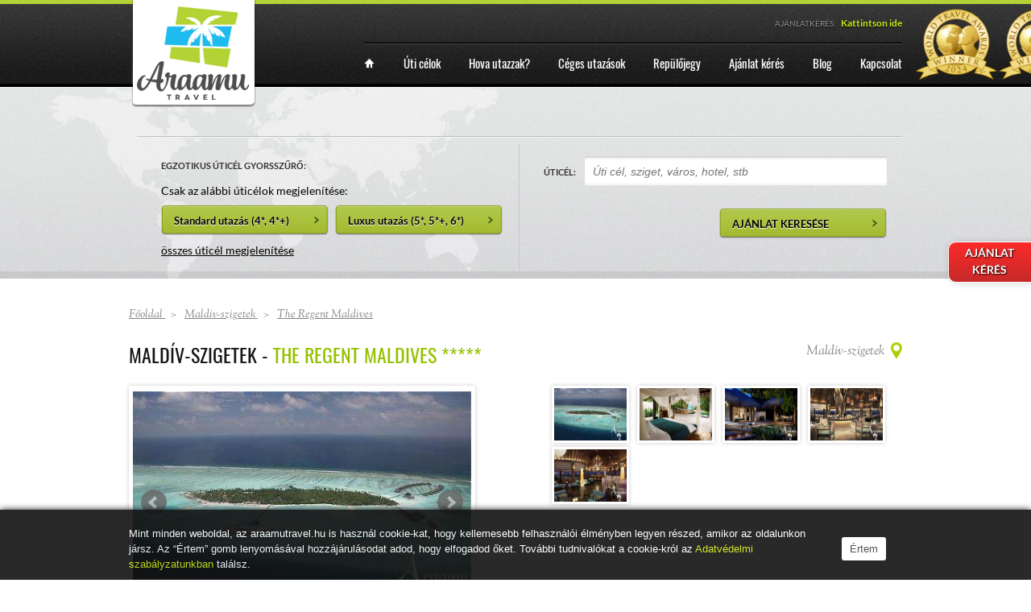

--- FILE ---
content_type: text/html; charset=UTF-8
request_url: https://www.araamutravel.hu/maldiv-szigetek/the-regent-maldives/
body_size: 17377
content:
<!doctype html>
<!--[if lt IE 7 ]><html lang="hu" class="no-js ie6"> <![endif]-->
<!--[if IE 7 ]><html lang="hu" class="no-js ie7"> <![endif]-->
<!--[if IE 8 ]><html lang="hu" class="no-js ie8"> <![endif]-->
<!--[if IE 9 ]><html lang="hu" class="no-js ie9"> <![endif]-->
<!--[if (gt IE 9)|!(IE)]><!--><html lang="hu" class="no-js"> <!--<![endif]-->
<head>

<!-- Google Tag Manager --> 
<script>(function(w,d,s,l,i){w[l]=w[l]||[];w[l].push({'gtm.start':new Date().getTime(),event:'gtm.js'});var f=d.getElementsByTagName(s)[0],j=d.createElement(s),dl=l!='dataLayer'?'&l='+l:'';j.async=true;j.src='https://www.googletagmanager.com/gtm.js?id='+i+dl;f.parentNode.insertBefore(j,f);})(window,document,'script','dataLayer','GTM-KC69684');</script>
<!-- End Google Tag Manager --><meta http-equiv="X-UA-Compatible" content="IE=edge">
<meta http-equiv="Content-Type" content="text/html; charset=utf-8" />


<title>Maldív szigetek utazás 2023 | Páratlan élmény az ARAAMU TRAVEL-lel | Maldív szigetek nyaralás | The Regent Maldives</title>
<meta name="description" content="The Regent Maldives | Maldív-szigetek | Thaa Atoll | Utazzon az Araamu Travellel a világ bármely pontjára!" />

<link rel="canonical" href="https://www.araamutravel.hu/maldiv-szigetek/the-regent-maldives/" />

<meta name="google-site-verification" content="bEpztZJUioy_MMwzjaEq1pjBRlUuLq46zau6EwhvIJ0" />
<meta name="DC.title" content="Araamu Travel Utazási Iroda" />
<meta name="geo.region" content="HU-BU" />
<meta name="geo.placename" content="Budapest" />
<meta name="geo.position" content="47.600215;19.068156" />
<meta name="ICBM" content="47.600215, 19.068156" />


<meta property="og:title" content="Maldív szigetek utazás 2023 | Páratlan élmény az ARAAMU TRAVEL-lel | Maldív szigetek nyaralás | The Regent Maldives"/>
<meta property="og:type" content="article"/>
<meta property="og:url" content="https://www.araamutravel.hu/maldiv-szigetek/the-regent-maldives/"/>
<meta property="og:image" content="//araamutravel.hu/images/logo.png"/>
<meta property="og:site_name" content="Araamu Travel Utazási Iroda"/>
<meta property="og:description" content="The Regent Maldives | Maldív-szigetek | Thaa Atoll | Utazzon az Araamu Travellel a világ bármely pontjára!"/>

<!-- Mobile viewport optimized: h5bp.com/viewport -->
<meta name="viewport" content="width=device-width,initial-scale=1">

<!-- favicon.ico and apple-touch-icon.png -->
<link rel="shortcut icon" href="/favicon.ico">
<link rel="apple-touch-icon" href="/images/logo.png">

<script>document.cookie='resolution='+Math.max(screen.width,screen.height)+'; path=/';</script>

<link rel="stylesheet" href="/css/style.css?v=2.6">
<link rel="stylesheet" href="/css/screen.css?v=2.4">
<link rel="stylesheet" href="/css/custom.css">
<link rel="stylesheet" href="/css/fonts.css">

<!-- Start of Smartsupp Live Chat script -->
<!--<script type="text/javascript">
	var _smartsupp = _smartsupp || {};
	_smartsupp.key = '535eb1c7990448c60ad709c83f34a58bb8da7b3d';
	window.smartsupp||(function(d) {
	 var s,c,o=smartsupp=function(){ o._.push(arguments)};o._=[];
	 s=d.getElementsByTagName('script')[0];c=d.createElement('script');
	 c.type='text/javascript';c.charset='utf-8';c.async=true;
	 c.src='//www.smartsuppchat.com/loader.js?';s.parentNode.insertBefore(c,s);
	})(document);
</script>-->


<script type="text/javascript">
(function(p,u,s,h) {
    p._pcq = p._pcq || [];
    p._pcq.push(['_currentTime', Date.now()]);
    s = u.createElement('script'); s.type = 'text/javascript'; s.async = true;
    s.src = 'https://cdn.pushcrew.com/js/51675d1cc87a78a6e27bb1b0e1e66ced.js';
    h = u.getElementsByTagName('script')[0]; h.parentNode.insertBefore(s, h);
})(window,document);
</script>

    <!-- ManyChat -->
    <script src="//widget.manychat.com/247322271376.js" async="async"></script>

    <!-- Meta Pixel Code -->
    <script>!function(f,b,e,v,n,t,s){if(f.fbq)return;n=f.fbq=function(){n.callMethod?n.callMethod.apply(n,arguments):n.queue.push(arguments)};if(!f._fbq)f._fbq=n;n.push=n;n.loaded=!0;n.version='2.0';n.queue=[];t=b.createElement(e);t.async=!0;t.src=v;s=b.getElementsByTagName(e)[0];s.parentNode.insertBefore(t,s)}(window, document,'script','https://connect.facebook.net/en_US/fbevents.js');fbq('init', '1112798030032010');fbq('track', 'PageView');</script>
    <noscript><img height="1" width="1" style="display:none" src="https://www.facebook.com/tr?id=1112798030032010&ev=PageView&noscript=1"/></noscript>
    <!-- End Meta Pixel Code -->
</head><body itemscope itemtype="http://schema.org/WebPage">
	<!-- Google Tag Manager (noscript) --> 
<noscript><iframe src="https://www.googletagmanager.com/ns.html?id=GTM-KC69684" height="0" width="0" style="display:none;visibility:hidden"></iframe></noscript>
<!-- End Google Tag Manager (noscript) -->	<meta itemprop="name" content="Maldív-szigetek, The Regent Maldives*****, akciós nyaralás az Araamu Traveltől!" />
	<meta itemprop="mainContentOfPage" content="Akciós utazási ajánlat - Maldív-szigetek, The Regent Maldives***** - reggeli, 9 nap / 7 éj (hosszabbítható)" />
	<div class="body_wrap">

		<div class="header">
			<div class="container_12">

				        <div class="logo">
			<a href="https://www.araamutravel.hu/" title="Araamu Travel"><img src="/images/logo.png" alt="Araamu Travel, Egzotikus Utazási Iroda"></a>
            <h2 class="hidden">Egzotikus Utazási Iroda | Araamu Travel utazási iroda Budapest</h2>
        </div>
				      	<div class="header_right">
            <div class="header_phone">
	        	<p>
                    AJÁNLATKÉRÉS: &nbsp;
					<strong>
                        <a href="/ajanlat-keres/" title="Ajánlatkérés" class="">Kattintson ide</a>
					</strong>
				</p>
	        </div>
	        
            <div class="clear"></div>
        </div>
						<div class="topmenu">
        	<ul class="dropdown">
				<li class="menu-level-0 menu-item-home"><a href="https://www.araamutravel.hu/" title="Főoldal"><span>Főoldal</span></a></li>
                <li class="menu-level-0 mega-nav"><a href="#" title="Úti célok"><span>Úti célok</span></a>
											<ul class="submenu-1">
													<li class="menu-level-1"><a href="/azsia-es-oceania/" title="Ázsia és Óceánia utazás"><img src="/images/icons/continent_5.png" width="80" height="68" alt="Ázsia és Óceánia utazás"> <span>Ázsia és Óceánia</span></a>
																
								<ul class="submenu-2">
																																						<li class="menu-level-2"><a href="/maldiv-szigetek/" title="Maldív szigetek utazás? Nem álom többé! Nézze meg hotelajánlatunkat: akár nászútra, esküvőre is. Ismerje meg a Maldív-szigetek legszebb tájait!"><span>Maldív-szigetek</span></a></li>
																													<li class="menu-level-2"><a href="/mauritius/" title="Mauritius utazás? Ha egy páratlan élményre vágyik, válassza az ARAAMU TRAVELT: nászútra, családi nyaralásra. A legjobb mauritiusi ajánlatok egy helyen!"><span>Mauritius</span></a></li>
																													<li class="menu-level-2"><a href="/seychelle-szigetek/" title="Seychelle-szigetek utazás? A tökéletes helyszín nyaralásra vagy nászútra! Ismerje meg az ARAAMU TRAVEL kedvezményes ajánlatait Seychelle-szigetekre!"><span>Seychelle-szigetek</span></a></li>
																													<li class="menu-level-2"><a href="/sri-lanka/" title="Utazzon Sri Lankába az Araamu Travellal! Nézze meg hotel ajánlatainkat akár esküvőkre, nászutakra. Ismerje meg Sri Lanka legszebb tájait!"><span>Sri Lanka</span></a></li>
																													<li class="menu-level-2"><a href="/bali/" title="Utazzon Balira az Araamu Travellal! Nézze meg hotel ajánlatainkat akár esküvőkre, nászutakra. Ismerje meg Bali legszebb tájait!"><span>Bali</span></a></li>
																													<li class="menu-level-2"><a href="/thaifold/" title="Utazzon Thaiföldre az Araamu Travellal! Nézze meg hotel ajánlatainkat akár esküvőkre, nászutakra. Ismerje meg Thaiföld legszebb tájait!"><span>Thaiföld</span></a></li>
																													<li class="menu-level-2"><a href="/bora-bora/" title="Utazzon Bora Bora-ra az Araamu Travellal! Nézze meg hotel ajánlatainkat akár esküvőkre, nászutakra. Ismerje meg Bora Bora legszebb tájait!"><span>Bora Bora</span></a></li>
																													<li class="menu-level-2"><a href="/tahiti/" title="Utazzon Tahitire az Araamu Travellal! Nézze meg hotel ajánlatainkat akár esküvőkre, nászutakra. Ismerje meg Tahiti legszebb tájait!"><span>Tahiti</span></a></li>
																													<li class="menu-level-2"><a href="/fidji-szigetek/" title="Utazzon a Fidzsi-szigetekre az Araamu Travellal! Nézze meg hotel ajánlatainkat akár esküvőkre, nászutakra. Ismerje meg a Fidzsi-szigetek legszebb tájait!"><span>Fidzsi-szigetek</span></a></li>
																																						<li class="menu-level-2 more-nav"><a href="/azsia-es-oceania/" title="Összes úti cél megtekintése"><span>Összes úti cél megtekintése</span></a></li>
																	</ul>
															</li>
													<li class="menu-level-1"><a href="/kozep-es-del-amerika/" title="Közép- és Dél-Amerika utazás"><img src="/images/icons/continent_2.png" width="80" height="68" alt="Közép- és Dél-Amerika utazás"> <span>Közép- és Dél-Amerika</span></a>
																
								<ul class="submenu-2">
																																						<li class="menu-level-2"><a href="/dominika/" title="Egy páratlanul szép helyre szeretne utazni? A gyönyörű Dominika a tökéletes választás. Ismerje meg legfrissebb ajánlatainkat! | Dominika utazás"><span>Dominika</span></a></li>
																													<li class="menu-level-2"><a href="/mexiko/" title="Utazzon Mexikóba az Araamu Travellal! Nézze meg hotel ajánlatainkat akár esküvőkre, nászutakra. Ismerje meg Mexikó legszebb tájait!"><span>Mexikó</span></a></li>
																													<li class="menu-level-2"><a href="/bahamak/" title="Utazzon a Bahamákra az Araamu Travellal! Nézze meg hotel ajánlatainkat akár esküvőkre, nászutakra. Ismerje meg a Bahamák legszebb tájait!"><span>Bahamák</span></a></li>
																													<li class="menu-level-2"><a href="/jamaika/" title="Utazzon Jamaikába az Araamu Travellal! Nézze meg hotel ajánlatainkat akár esküvőkre, nászutakra. Ismerje meg Jamaika legszebb tájait!"><span>Jamaika</span></a></li>
																													<li class="menu-level-2"><a href="/curacao/" title="Utazzon Curacao-ra az Araamu Travellal! Nézze meg hotel ajánlatainkat akár esküvőkre, nászutakra. Ismerje meg Curacao legszebb tájait!"><span>Curacao</span></a></li>
																													<li class="menu-level-2"><a href="/aruba/" title="Utazzon Arubára az Araamu Travellal! Nézze meg hotel ajánlatainkat akár esküvőkre, nászutakra. Ismerje meg Aruba legszebb tájait!"><span>Aruba</span></a></li>
																													<li class="menu-level-2"><a href="/antigua/" title="Utazzon Antiguara az Araamu Travellal! Nézze meg hotel ajánlatainkat akár esküvőkre, nászutakra. Ismerje meg Antigua legszebb tájait!"><span>Antigua</span></a></li>
																																						<li class="menu-level-2 more-nav"><a href="/kozep-es-del-amerika/" title="Összes úti cél megtekintése"><span>Összes úti cél megtekintése</span></a></li>
																	</ul>
															</li>
													<li class="menu-level-1"><a href="/afrika-es-kozel-kelet/" title="Afrika és Közel-kelet utazás"><img src="/images/icons/continent_3.png" width="80" height="68" alt="Afrika és Közel-kelet utazás"> <span>Afrika és Közel-kelet</span></a>
																
								<ul class="submenu-2">
																																						<li class="menu-level-2"><a href="/dubai/" title="Dubai utazás? Akciós hotelajánlatok dubai utazás céljából: repülőjeggyel, teljes ellátással, szórakozási lehetőségekkel. Ismerje meg az ARAAMU TRAVEL kínálatát!"><span>Dubai</span></a></li>
																													<li class="menu-level-2"><a href="/kenya/" title="Utazzon Kenyába az Araamu Travellal! Nézze meg hotel ajánlatainkat akár esküvőkre, nászutakra. Ismerje meg Kenya legszebb tájait!"><span>Kenya</span></a></li>
																													<li class="menu-level-2"><a href="/zanzibar/" title="Utazzon Zanzibárra az Araamu Travellal! Nézze meg hotel ajánlatainkat akár esküvőkre, nászutakra. Ismerje meg Zanzibár legszebb tájait!"><span>Zanzibár</span></a></li>
																													<li class="menu-level-2"><a href="/madagaszkar/" title="Utazzon Madagaszkárra az Araamu Travellal! Nézze meg hotel ajánlatainkat akár esküvőkre, nászutakra. Ismerje meg Madagaszkár legszebb tájait!"><span>Madagaszkár</span></a></li>
																													<li class="menu-level-2"><a href="/namibia/" title="Utazzon Namíbiába az Araamu Travellal! Nézze meg hotel ajánlatainkat akár esküvőkre, nászutakra. Ismerje meg Namíbia legszebb tájait!"><span>Namíbia</span></a></li>
																													<li class="menu-level-2"><a href="/del-afrika/" title="Utazzon Dél-Afrikába az Araamu Travellal! Nézze meg hotel ajánlatainkat akár esküvőkre, nászutakra. Ismerje meg Dél-Afrika legszebb tájait!"><span>Dél-Afrika</span></a></li>
																													<li class="menu-level-2"><a href="/tanzania/" title="Utazzon Tanzániába az Araamu Travellal! Nézze meg hotel ajánlatainkat akár esküvőkre, nászutakra. Ismerje meg Tanzánia legszebb tájait!"><span>Tanzánia</span></a></li>
																										</ul>
															</li>
													<li class="menu-level-1"><a href="/amerika/" title="Amerika utazás"><img src="/images/icons/continent_1.png" width="80" height="68" alt="Amerika utazás"> <span>Amerika</span></a>
																
								<ul class="submenu-2">
																																						<li class="menu-level-2"><a href="/hawaii/" title="Utazzon Hawaii-ra az Araamu Travellal! Nézze meg hotel ajánlatainkat akár esküvőkre, nászutakra. Ismerje meg Hawaii legszebb tájait!"><span>Hawaii</span></a></li>
																													<li class="menu-level-2"><a href="/amerikai-egyesult-allamok/" title="Utazzon Amerikába az Araamu Travellal! Nézze meg hotel ajánlatainkat akár esküvőkre, nászutakra. Ismerje meg Amerika legszebb tájait!"><span>Amerika</span></a></li>
																										</ul>
															</li>
												</ul>
					                </li>
                <li class="menu-level-0"><a href="/hova-utazzak/" title="Hova utazzak?"><span>Hova utazzak?</span></a></li>
                <li class="menu-level-0"><a href="/ceges-utazasok/" title="Céges utazások"><span>Céges utazások</span></a></li>
                <li class="menu-level-0"><a href="/repulojegy/" title="Repülőjegy"><span>Repülőjegy</span></a></li>
                <li class="menu-level-0"><a href="/ajanlat-keres/" title="Ajánlat kérés"><span>Ajánlat kérés</span></a></li>
                <li class="menu-level-0"><a href="/blog/" title="Blog"><span>Blog</span></a></li>
				
				<li class="menu-level-0 hidden"><a href="/golf-utak/" title="Golf utak">Golf utak</a></li>
				<li class="menu-level-0 hidden"><a href="http://www.araamuexclusive.hu/" target="_blank" title="Luxus utazások">Luxus utazások</a></li>
				<li class="menu-level-0 hidden"><a href="/korutazasok/" title="Körutazások">Körutazások</a></li>
				<li class="menu-level-0 hidden"><a href="/galeria/" title="Galéria">Galéria</a></li>
				
                <li class="menu-level-0"><a href="/kapcsolat/" title="Kapcsolat"><span>Kapcsolat</span></a></li>
            </ul>
            <div class="clear"></div>
        </div>

<style>
    .wta_all {
        position: absolute;top:5px;right: -220px;
    }
    .wta_2023 {
        display: none;
    }
    .wta_2024 {
        display: none;
    }
    @media (max-width: 767px) {
        .wta_all {
            display: none;
        }
        .wta_2023 {
            display: inline-block;
            position: absolute;top:5px;left: -35px;
        }
        .wta_2024 {
            display: inline-block;
            position: absolute;top:5px;right: -35px;
        }
    }
</style>
<div class="wta_all">
    <img src="/images/wta_winner_2024.png" style="max-width: 100px;width: 100px;" />
    <img src="/images/wtalogo23.png" style="max-width: 100px;width: 100px;" />
</div>

<div class="wta_2023">
    <img src="/images/wtalogo23.png" style="max-width: 100px;width: 100px;" />
</div>

<div class="wta_2024">
    <img src="/images/wta_winner_2024.png" style="max-width: 100px;width: 100px;" />
</div>


				<div class="clear"></div>
			</div>
		</div>
		<!--/ header -->

		<!-- before content -->
		<div class="before_content">
    <div class="before_inner">
        <div class="container_12">

            <div class="title">
                            </div>

            <div class="search_main">
                <form action="#" method="get" class="form_search" style="position: relative;">
                    <div class="search_col_2" style="border-right: 1px solid #c9c9cb;">
                        <div class="row rowInput">
                            <label style="margin-bottom: 10px; display: inline-block;">EGZOTIKUS ÚTICÉL GYORSSZŰRŐ:</label><br clear="all" />
                            Csak az alábbi úticélok megjelenítése:<br clear="all" />
                            <input type="button" value="Standard utazás (4*, 4*+)" class="btn btn-find filterOffersByClass" data-stars="4" style="margin: 8px 5px 8px 0;">
                            <input type="button" value="Luxus utazás (5*, 5*+, 6*)" class="btn btn-find filterOffersByClass" data-stars="5"><br />
                            <a href="#" class="blackunderlined link filterOffersByClass" data-stars="0">összes úticél megjelenítése</a>
                        </div>
                    </div>

                    <div class="search_col_2">
                        <div class="row rowInput">
                            <label>ÚTICÉL:</label>
                            <input type="text" name="city_from" id="destinationAutocomplete" class="inputField destinationAutocomplete inputFieldDestionation" value="Úti cél, sziget, város, hotel, stb" onfocus="if (this.value == 'Úti cél, sziget, város, hotel, stb') {this.value = '';}" onblur="if (this.value == '') {this.value = 'Úti cél, sziget, város, hotel, stb';}">
                            <input type="hidden" name="search_destination" id="search_destination" value="" />
                        </div>

                        <div class="row rowSubmit float-right" style="padding-right: 18px !important;"><input type="button" value="AJÁNLAT KERESÉSE" class="btn btn-find searchOffers"></div>
                    </div>


                    <div class="clear"></div>
                </form>

            </div>

        </div>
    </div>
</div>		<!--/ before content -->

		<div id="middle" class="cols2">
			<div class="container_12">

				<!-- breadcrumbs -->
				<div class="breadcrumbs">
					<ol class="breadcrumbList" itemscope itemtype="https://schema.org/BreadcrumbList">
						<li itemprop="itemListElement" itemscope itemtype="https://schema.org/ListItem">
							<a itemscope itemtype="https://schema.org/Thing" itemprop="item" href="https://www.araamutravel.hu/">
								<span itemprop="name">Főoldal</span>
							</a>
							<meta itemprop="position" content="1" />
						</li>
						<li><span class="separator">&gt;</span></li>
						<li itemprop="itemListElement" itemscope itemtype="https://schema.org/ListItem">
							<a itemscope itemtype="https://schema.org/Thing" itemprop="item" href="https://www.araamutravel.hu/maldiv-szigetek/">
								<span itemprop="name">Maldív-szigetek</span>
							</a>
							<meta itemprop="position" content="2" />
						</li>
						<li><span class="separator">&gt;</span></li>
						<li itemprop="itemListElement" itemscope itemtype="https://schema.org/ListItem">
							<a itemscope itemtype="https://schema.org/Thing" itemprop="item" href="https://www.araamutravel.hu/maldiv-szigetek/the-regent-maldives/">
								<span itemprop="name">The Regent Maldives</span>
							</a>
							<meta itemprop="position" content="3" />
						</li>
					</ol>
				</div>
				<!--/ breadcrumbs -->

				<!-- product offer -->
				<div class="hidden productOffer" itemscope itemtype="https://schema.org/Product" itemid="maldiv-szigetek/the_regent_maldives">
					<link itemprop="additionalType" href="http://www.productontology.org/id/Package_tour" />
					<div itemprop="name">Maldív-szigetek - The Regent Maldives*****</div>
					<div itemprop="aggregateRating" itemscope itemtype="https://schema.org/AggregateRating">
						<meta itemprop="bestRating" content="5" />
						<meta itemprop="worstRating" content="1" />
													<meta itemprop="ratingCount" content="31" />
							<meta itemprop="ratingValue" content="4.7" />
											</div>
					<div itemprop="offers" itemscope itemtype="https://schema.org/Offer">
						<span itemprop="availableAtOrFrom" itemscope itemtype="https://schema.org/Place">
							<span itemprop="address" itemscope itemtype="https://schema.org/PostalAddress">
								<span itemprop="addressLocality">Budapest</span>
							</span>
						</span>
													<meta itemprop="price" content="1000000">
							<meta itemprop="priceCurrency" content="HUF">
												<div itemprop="description">
							Akciós utazási ajánlat - Maldív-szigetek, The Regent Maldives***** - reggeli, 9 nap / 7 éj (hosszabbítható)						</div>
					</div>
				</div>
				<!--/ product offer -->

				<div itemscope itemtype="http://schema.org/Hotel">
					<div class="title">
						<h1>
							Maldív-szigetek -
							<span itemprop="name">
								The Regent Maldives								<span itemprop="starRating" itemscope itemtype="http://schema.org/Rating">
									<meta itemprop="ratingValue" content="5">*****								</span>
							</span>
						</h1>
						<span class="title_right count"><a href="#tab_map" class="link-map"><span itemprop="address">Maldív-szigetek</span></a></span>
						
											</div>

					<!-- Photo Gallery -->
					
					<!--/ Photo Gallery -->
					
					
					<!-- NEW Photo Gallery -->
					<div id="gallery-container">
						<div id="main-container" style="float:left;">
							
							<ul class="bxslider">
																																	<li data-src="/szallodakepek/SZ_1033_1.jpg" title="Maldív-szigetek, The Regent Maldives*****">
										<img src="/szallodakepek/SZ_1033_1.jpg" alt="Maldív-szigetek, The Regent Maldives*****" title="Maldív-szigetek, The Regent Maldives*****" />
									</li>
																	<li data-src="/szallodakepek/SZ_1033_2.jpg" title="Maldív-szigetek, The Regent Maldives*****">
										<img src="/szallodakepek/SZ_1033_2.jpg" alt="Maldív-szigetek, The Regent Maldives*****" title="Maldív-szigetek, The Regent Maldives*****" />
									</li>
																	<li data-src="/szallodakepek/SZ_1033_3.jpg" title="Maldív-szigetek, The Regent Maldives*****">
										<img src="/szallodakepek/SZ_1033_3.jpg" alt="Maldív-szigetek, The Regent Maldives*****" title="Maldív-szigetek, The Regent Maldives*****" />
									</li>
																	<li data-src="/szallodakepek/SZ_1033_4.jpg" title="Maldív-szigetek, The Regent Maldives*****">
										<img src="/szallodakepek/SZ_1033_4.jpg" alt="Maldív-szigetek, The Regent Maldives*****" title="Maldív-szigetek, The Regent Maldives*****" />
									</li>
																	<li data-src="/szallodakepek/SZ_1033_5.jpg" title="Maldív-szigetek, The Regent Maldives*****">
										<img src="/szallodakepek/SZ_1033_5.jpg" alt="Maldív-szigetek, The Regent Maldives*****" title="Maldív-szigetek, The Regent Maldives*****" />
									</li>
															</ul>
						</div>

						<div id="pager-container">
							<div id="bx-pager" class="bxslider-pager" style="">
																	<a class="thumb" data-slide-index="0" href="/szallodakepek/SZ_1033_1.jpg" title="Maldív-szigetek, The Regent Maldives*****"><img src="/szallodakepek/SZ_1033_1.jpg" alt="Maldív-szigetek, The Regent Maldives*****" title="Maldív-szigetek, The Regent Maldives*****" /></a>
																	<a class="thumb" data-slide-index="1" href="/szallodakepek/SZ_1033_2.jpg" title="Maldív-szigetek, The Regent Maldives*****"><img src="/szallodakepek/SZ_1033_2.jpg" alt="Maldív-szigetek, The Regent Maldives*****" title="Maldív-szigetek, The Regent Maldives*****" /></a>
																	<a class="thumb" data-slide-index="2" href="/szallodakepek/SZ_1033_3.jpg" title="Maldív-szigetek, The Regent Maldives*****"><img src="/szallodakepek/SZ_1033_3.jpg" alt="Maldív-szigetek, The Regent Maldives*****" title="Maldív-szigetek, The Regent Maldives*****" /></a>
																	<a class="thumb" data-slide-index="3" href="/szallodakepek/SZ_1033_4.jpg" title="Maldív-szigetek, The Regent Maldives*****"><img src="/szallodakepek/SZ_1033_4.jpg" alt="Maldív-szigetek, The Regent Maldives*****" title="Maldív-szigetek, The Regent Maldives*****" /></a>
																	<a class="thumb" data-slide-index="4" href="/szallodakepek/SZ_1033_5.jpg" title="Maldív-szigetek, The Regent Maldives*****"><img src="/szallodakepek/SZ_1033_5.jpg" alt="Maldív-szigetek, The Regent Maldives*****" title="Maldív-szigetek, The Regent Maldives*****" /></a>
															</div>
							
						</div>
					</div>
					<div class="clear"></div>
					<div class="divider"></div>
					<!--/ NEW Photo Gallery -->
					
					

					<!-- content -->
					<div class="content">

						<!-- offers tabs -->
							<div class="tabs_products">
								<ul class="tabs linked">
									<li><a href="#tab_leiras">Leírás</a></li>
									<li><a href="#tab_extrak">Egyéb</a></li>
									<li><a href="#tab_map">Térkép</a></li>
									<li>
										<ul style="margin:0;">
											<li style="margin:0;">
												<button style="margin:0;font-weight: bold;" class="button-gotoprice">
													<a href="#pricesBox" onclick="scrollToPrices();">Árak</a>
												</button>
											</li>
										</ul>
									</li>
								</ul>

									<!-- overview -->
									<div class="tabcontent">
										<h2>Általános leírás:</h2>

										<div class="row" itemprop="description">
											<p></p>
										</div>
										
																				<div class="divider_space"></div>
										<div class="row">
											<h3>Megjegyzés</h3>
											<p><br><u><strong>DUBAI VAGY SRI LANKA utazással is kombinálható!</u><br>
<br>
RÖVIDEBB/HOSSZABB KINT TARTÓZKODÁS IS LEHETSÉGES!<br>
KÉRJE AJÁNLATUNKAT AZ AKTUÁLIS AKCIÓS ÁRAKÉRT!<br>
</strong><br>
<b>A fenti ár tartalmazza:</b> a szállást, a megadott ellátást (igény esetén más ellátás is kérhető), reptéri retúr transzfert. <br>
<b>A fenti ár nem tartalmazza:</b> a repülőjegyet (a dátum és a foglalás időpontjától függően változnak az árak), a biztosításokat.<br>
<br>Az árak az aktuális EUR árfolyamtól függően változhatnak!<br><br>
</p>
										</div>
										
										<p class="text-center">
											<a class="blackunderlined" href="/maldiv-szigetek/" title="">További Maldív-szigetek utazás ajánlatok</a>
										</p>
										

									</div>
									<!--/ overview -->
									<!-- Atractions -->
									<div class="tabcontent">

										<h2>Egyéb</h2>

																				<div class="row">
											<h3>Távolságok</h3>
											<p><p>A sziget 190 km-re tal&aacute;lhat&oacute; Male-t&oacute;l!</p></p>
										</div>
										
																				<div class="row">
											<h3>Tengerpart</h3>
											<p>fehér homokos</p>
										</div>
										
										
										
										
																				
										<ul>
											
											
											
											
											
											
																					</ul>


										<p>&nbsp;</p>


										
										
																			</div>
									<!--/ Atractions -->
									<!-- Maps -->
									<div class="tabcontent">
										<h2>TÉRKÉP</h2>

																					<div class="title2">
												<h3>Sajnáljuk, ehhez a szállodához jelenleg nem elérhető a térkép!</h3>
											</div>	   
																			</div>
									<!--/ Maps -->
							</div>
						<!--/ offers tabs -->


						<!-- quote request -->
							<div class="divider"></div>
                                <p style="font-size: 1.1em;font-weight: 600;">A honlapunkon található szálloda leírások, információk csak tájékoztató jellegűek, a szálloda előzetes bejelentés nélkül bármikor módosíthat rajta, amiért mi nem tudunk felelősséget vállalni!</p>
							<div class="divider"></div>
														<div class="add-comment" id="addcomments">
																<input type="hidden" name="jel_uticel" class="jel_uticel" value="Maldív-szigetek" />
																<input type="hidden" name="jel_szallas" class="jel_szallas" value="The Regent Maldives" />
								<input type="hidden" name="eajanlat_kod" class="eajanlat_kod" value="" />


								<div class="add-comment-title">
								<h3>AJÁNLATKÉRÉS / FÉRŐHELY LEKÉRÉS</h3>
                                    <p style="padding: 5px 20px;"><strong>Kedves Leendő Utasunk!</strong><br /><br />
                                        <span style="color:#ff0000;font-weight: 600;">
                                            Kérjük, CSAK abban az esetben küldje el a lenti adatlapot, ha már kiválaszotta az Ön számára legvonzóbb utazást, melyet nagy valószínűséggel foglalni is szeretne. Ha csak tájékoztató árak érdeklik, kérjük informálódjon a weboldalunkon lévő árakból. Folyamatosan tesszük fel a 2025-öt.
                                        </span>
                                        <br /><br />Köszönjük!
                                    </p>
                                </div>

								<div class="comment-form">
								<form action="#" method="post" id="quoteRequestForm">

									<div class="row alignleft">
										<label><strong>Név*</strong></label>
										<label id="jel_nev-error" class="error quoteRequestForm-error" for="jel_nev"></label>
										<div class="clear"></div>
										<input type="text" name="jel_nev" id="jel_nev" value="" class="inputtext input_middle required jel_nev">
									</div>

									<div class="space"></div>

									<div class="row alignleft">
										<label><strong>Telefonszám*</strong></label>
										<label id="jel_tel-error" class="error quoteRequestForm-error" for="jel_tel"></label>
										<input type="number" name="jel_tel" id="jel_tel" value="" class="inputtext input_middle required jel_tel">
									</div>


									<div class="clear"></div>

									<div class="row">
										<label><strong>Email cím*</strong></label>
										<label id="jel_email-error" class="error quoteRequestForm-error" for="jel_email"></label>
										<input type="email" name="jel_email" id="jel_email" value="" class="inputtext input_full required jel_email">
									</div>
									
									
									<div class="clear"></div>

										<div class="row alignleft">
											<label><strong>Mikor szeretne utazni?</strong></label>
											<input type="text" name="jel_utazas" value="" class="inputtext input_middle jel_utazas">
										</div>

										<div class="space"></div>

										<div class="row  alignleft">
											<label><strong>Éjszakák száma</strong></label>
											<input type="text" name="jel_ejszakak" value="" class="inputtext input_middle jel_ejszakak">
										</div>

									<div class="clear"></div>   

									<div class="row">
										<label><strong>Milyen ellátást szeretne?</strong></label>
										<select name="jel_ellatas" class="inputtext input_full jel_ellatas" style="height: 41px;">
											<option value="">Kérjük válasszon!</option>
											<option value="reggeli">reggeli</option>
											<option value="félpanzió">félpanzió</option>
											<option value="teljes panzió">teljes panzió</option>
											<option value="all inclusive">all inclusive</option>
<!--											<option value="mindegyik ellátásra kérek ajánlatot">mindegyik ellátásra kérek ajánlatot</option>-->
										</select>
									</div>

									<div class="clear"></div>

										<div class="row alignleft">
											<label><strong>Felnőttek száma</strong></label>
											<input type="text" name="jel_felnott" value="" class="inputtext input_middle jel_felnott">
										</div>

										<div class="space"></div>

										<div class="row  alignleft">
											<label><strong>Gyerekek száma</strong></label>
                                            <select name="jel_gyerekek_szama" class="inputtext input_middle jel_gyerekek_szama" style="height: 41px;">
                                                <option value="">Kérjük válasszon!</option>
                                                                                                <option value="1">1</option>
                                                                                                <option value="2">2</option>
                                                                                                <option value="3">3</option>
                                                                                                <option value="4">4</option>
                                                                                                <option value="5">5</option>
                                                                                                <option value="6">6</option>
                                                                                                <option value="7">7</option>
                                                                                                <option value="8">8</option>
                                                                                                <option value="9">9</option>
                                                                                            </select>
										</div>

                                    <div class="gyerekek_kora_container hidden" style="text-align: center;padding-left: 20px;margin-bottom: 20px;display: block;">
                                        <div class="clear"></div>
                                                                                    <div class="row alignleft kid_age_div kid_age_div_1">
                                                <label><strong>1. gyerek kora</strong></label>
                                                <select name="kids_age_1" class="inputtext input_middle kid_age_select" style="height: 41px; width: 150px !important;">
                                                    <option value="">Kérjük válasszon!</option>
                                                                                                            <option value="0">0</option>
                                                                                                            <option value="1">1</option>
                                                                                                            <option value="2">2</option>
                                                                                                            <option value="3">3</option>
                                                                                                            <option value="4">4</option>
                                                                                                            <option value="5">5</option>
                                                                                                            <option value="6">6</option>
                                                                                                            <option value="7">7</option>
                                                                                                            <option value="8">8</option>
                                                                                                            <option value="9">9</option>
                                                                                                            <option value="10">10</option>
                                                                                                            <option value="11">11</option>
                                                                                                            <option value="12">12</option>
                                                                                                            <option value="13">13</option>
                                                                                                            <option value="14">14</option>
                                                                                                            <option value="15">15</option>
                                                                                                            <option value="16">16</option>
                                                                                                            <option value="17">17</option>
                                                                                                    </select>
                                            </div>

                                            <div class="space"></div>
                                                                                    <div class="row alignleft kid_age_div kid_age_div_2">
                                                <label><strong>2. gyerek kora</strong></label>
                                                <select name="kids_age_2" class="inputtext input_middle kid_age_select" style="height: 41px; width: 150px !important;">
                                                    <option value="">Kérjük válasszon!</option>
                                                                                                            <option value="0">0</option>
                                                                                                            <option value="1">1</option>
                                                                                                            <option value="2">2</option>
                                                                                                            <option value="3">3</option>
                                                                                                            <option value="4">4</option>
                                                                                                            <option value="5">5</option>
                                                                                                            <option value="6">6</option>
                                                                                                            <option value="7">7</option>
                                                                                                            <option value="8">8</option>
                                                                                                            <option value="9">9</option>
                                                                                                            <option value="10">10</option>
                                                                                                            <option value="11">11</option>
                                                                                                            <option value="12">12</option>
                                                                                                            <option value="13">13</option>
                                                                                                            <option value="14">14</option>
                                                                                                            <option value="15">15</option>
                                                                                                            <option value="16">16</option>
                                                                                                            <option value="17">17</option>
                                                                                                    </select>
                                            </div>

                                            <div class="space"></div>
                                                                                    <div class="row alignleft kid_age_div kid_age_div_3">
                                                <label><strong>3. gyerek kora</strong></label>
                                                <select name="kids_age_3" class="inputtext input_middle kid_age_select" style="height: 41px; width: 150px !important;">
                                                    <option value="">Kérjük válasszon!</option>
                                                                                                            <option value="0">0</option>
                                                                                                            <option value="1">1</option>
                                                                                                            <option value="2">2</option>
                                                                                                            <option value="3">3</option>
                                                                                                            <option value="4">4</option>
                                                                                                            <option value="5">5</option>
                                                                                                            <option value="6">6</option>
                                                                                                            <option value="7">7</option>
                                                                                                            <option value="8">8</option>
                                                                                                            <option value="9">9</option>
                                                                                                            <option value="10">10</option>
                                                                                                            <option value="11">11</option>
                                                                                                            <option value="12">12</option>
                                                                                                            <option value="13">13</option>
                                                                                                            <option value="14">14</option>
                                                                                                            <option value="15">15</option>
                                                                                                            <option value="16">16</option>
                                                                                                            <option value="17">17</option>
                                                                                                    </select>
                                            </div>

                                            <div class="space"></div>
                                                                                    <div class="row alignleft kid_age_div kid_age_div_4">
                                                <label><strong>4. gyerek kora</strong></label>
                                                <select name="kids_age_4" class="inputtext input_middle kid_age_select" style="height: 41px; width: 150px !important;">
                                                    <option value="">Kérjük válasszon!</option>
                                                                                                            <option value="0">0</option>
                                                                                                            <option value="1">1</option>
                                                                                                            <option value="2">2</option>
                                                                                                            <option value="3">3</option>
                                                                                                            <option value="4">4</option>
                                                                                                            <option value="5">5</option>
                                                                                                            <option value="6">6</option>
                                                                                                            <option value="7">7</option>
                                                                                                            <option value="8">8</option>
                                                                                                            <option value="9">9</option>
                                                                                                            <option value="10">10</option>
                                                                                                            <option value="11">11</option>
                                                                                                            <option value="12">12</option>
                                                                                                            <option value="13">13</option>
                                                                                                            <option value="14">14</option>
                                                                                                            <option value="15">15</option>
                                                                                                            <option value="16">16</option>
                                                                                                            <option value="17">17</option>
                                                                                                    </select>
                                            </div>

                                            <div class="space"></div>
                                                                                    <div class="row alignleft kid_age_div kid_age_div_5">
                                                <label><strong>5. gyerek kora</strong></label>
                                                <select name="kids_age_5" class="inputtext input_middle kid_age_select" style="height: 41px; width: 150px !important;">
                                                    <option value="">Kérjük válasszon!</option>
                                                                                                            <option value="0">0</option>
                                                                                                            <option value="1">1</option>
                                                                                                            <option value="2">2</option>
                                                                                                            <option value="3">3</option>
                                                                                                            <option value="4">4</option>
                                                                                                            <option value="5">5</option>
                                                                                                            <option value="6">6</option>
                                                                                                            <option value="7">7</option>
                                                                                                            <option value="8">8</option>
                                                                                                            <option value="9">9</option>
                                                                                                            <option value="10">10</option>
                                                                                                            <option value="11">11</option>
                                                                                                            <option value="12">12</option>
                                                                                                            <option value="13">13</option>
                                                                                                            <option value="14">14</option>
                                                                                                            <option value="15">15</option>
                                                                                                            <option value="16">16</option>
                                                                                                            <option value="17">17</option>
                                                                                                    </select>
                                            </div>

                                            <div class="space"></div>
                                                                                    <div class="row alignleft kid_age_div kid_age_div_6">
                                                <label><strong>6. gyerek kora</strong></label>
                                                <select name="kids_age_6" class="inputtext input_middle kid_age_select" style="height: 41px; width: 150px !important;">
                                                    <option value="">Kérjük válasszon!</option>
                                                                                                            <option value="0">0</option>
                                                                                                            <option value="1">1</option>
                                                                                                            <option value="2">2</option>
                                                                                                            <option value="3">3</option>
                                                                                                            <option value="4">4</option>
                                                                                                            <option value="5">5</option>
                                                                                                            <option value="6">6</option>
                                                                                                            <option value="7">7</option>
                                                                                                            <option value="8">8</option>
                                                                                                            <option value="9">9</option>
                                                                                                            <option value="10">10</option>
                                                                                                            <option value="11">11</option>
                                                                                                            <option value="12">12</option>
                                                                                                            <option value="13">13</option>
                                                                                                            <option value="14">14</option>
                                                                                                            <option value="15">15</option>
                                                                                                            <option value="16">16</option>
                                                                                                            <option value="17">17</option>
                                                                                                    </select>
                                            </div>

                                            <div class="space"></div>
                                                                                    <div class="row alignleft kid_age_div kid_age_div_7">
                                                <label><strong>7. gyerek kora</strong></label>
                                                <select name="kids_age_7" class="inputtext input_middle kid_age_select" style="height: 41px; width: 150px !important;">
                                                    <option value="">Kérjük válasszon!</option>
                                                                                                            <option value="0">0</option>
                                                                                                            <option value="1">1</option>
                                                                                                            <option value="2">2</option>
                                                                                                            <option value="3">3</option>
                                                                                                            <option value="4">4</option>
                                                                                                            <option value="5">5</option>
                                                                                                            <option value="6">6</option>
                                                                                                            <option value="7">7</option>
                                                                                                            <option value="8">8</option>
                                                                                                            <option value="9">9</option>
                                                                                                            <option value="10">10</option>
                                                                                                            <option value="11">11</option>
                                                                                                            <option value="12">12</option>
                                                                                                            <option value="13">13</option>
                                                                                                            <option value="14">14</option>
                                                                                                            <option value="15">15</option>
                                                                                                            <option value="16">16</option>
                                                                                                            <option value="17">17</option>
                                                                                                    </select>
                                            </div>

                                            <div class="space"></div>
                                                                                    <div class="row alignleft kid_age_div kid_age_div_8">
                                                <label><strong>8. gyerek kora</strong></label>
                                                <select name="kids_age_8" class="inputtext input_middle kid_age_select" style="height: 41px; width: 150px !important;">
                                                    <option value="">Kérjük válasszon!</option>
                                                                                                            <option value="0">0</option>
                                                                                                            <option value="1">1</option>
                                                                                                            <option value="2">2</option>
                                                                                                            <option value="3">3</option>
                                                                                                            <option value="4">4</option>
                                                                                                            <option value="5">5</option>
                                                                                                            <option value="6">6</option>
                                                                                                            <option value="7">7</option>
                                                                                                            <option value="8">8</option>
                                                                                                            <option value="9">9</option>
                                                                                                            <option value="10">10</option>
                                                                                                            <option value="11">11</option>
                                                                                                            <option value="12">12</option>
                                                                                                            <option value="13">13</option>
                                                                                                            <option value="14">14</option>
                                                                                                            <option value="15">15</option>
                                                                                                            <option value="16">16</option>
                                                                                                            <option value="17">17</option>
                                                                                                    </select>
                                            </div>

                                            <div class="space"></div>
                                                                                    <div class="row alignleft kid_age_div kid_age_div_9">
                                                <label><strong>9. gyerek kora</strong></label>
                                                <select name="kids_age_9" class="inputtext input_middle kid_age_select" style="height: 41px; width: 150px !important;">
                                                    <option value="">Kérjük válasszon!</option>
                                                                                                            <option value="0">0</option>
                                                                                                            <option value="1">1</option>
                                                                                                            <option value="2">2</option>
                                                                                                            <option value="3">3</option>
                                                                                                            <option value="4">4</option>
                                                                                                            <option value="5">5</option>
                                                                                                            <option value="6">6</option>
                                                                                                            <option value="7">7</option>
                                                                                                            <option value="8">8</option>
                                                                                                            <option value="9">9</option>
                                                                                                            <option value="10">10</option>
                                                                                                            <option value="11">11</option>
                                                                                                            <option value="12">12</option>
                                                                                                            <option value="13">13</option>
                                                                                                            <option value="14">14</option>
                                                                                                            <option value="15">15</option>
                                                                                                            <option value="16">16</option>
                                                                                                            <option value="17">17</option>
                                                                                                    </select>
                                            </div>

                                            <div class="space"></div>
                                                                                <div class="clear"></div>
                                    </div>

                                    <div class="clear"></div>

									<div class="row">
										<label><strong>Az utazásra szánt költség keret 1 főre vetítve repülőjeggyel együtt*</strong></label>
                                        <label id="koltseg_keret-error" class="error quoteRequestForm-error" for="koltseg_keret"></label>
										<select name="koltseg_keret" class="inputtext input_full koltseg_keret" style="height: 41px;">
											<option value="">Kérjük válasszon!</option>
											<option value="750.000 - 1.000.000.-Ft">750.000 - 1.000.000.-Ft</option>
											<option value="1.000.000 - 1.250.000.-Ft">1.000.000 - 1.250.000.-Ft</option>
											<option value="1.250.000 - 1.500.000.-Ft">1.250.000 - 1.500.000.-Ft</option>
											<option value="1.500.000 - 1.750.000.-Ft">1.500.000 - 1.750.000.-Ft</option>
											<option value="1.750.000 - 2.000.000.-Ft">1.750.000 - 2.000.000.-Ft</option>
											<option value="2.000.000 - 3.000.000.-Ft">2.000.000 - 3.000.000.-Ft</option>
											<option value="3.000.000 fölött">3.000.000 fölött</option>
<!--											<option value="Nincs fix keretem">Nincs fix keretem</option>-->
										</select>
									</div>

                                    <div class="clear"></div>

									<div class="row">
										<label><strong>Hogyan készíthetjük az ajánlatot?*</strong></label>
                                        <label id="hogyan_keszithetjuk_az_ajanlatot-error" class="error quoteRequestForm-error" for="hogyan_keszithetjuk_az_ajanlatot"></label>
										<select name="hogyan_keszithetjuk_az_ajanlatot" class="inputtext input_full hogyan_keszithetjuk_az_ajanlatot" style="height: 41px;">
											<option value="">Kérjük válasszon!</option>
											<option value="A repülőjegyet magamnak szeretném vásárolni, csak szállásra kérek árat.">A repülőjegyet magamnak szeretném vásárolni, csak szállásra kérek árat.</option>
											<option value="Komplett ajánlatot kérek szállással és repülőjegy lehetőségekkel.">Komplett ajánlatot kérek szállással és repülőjegy lehetőségekkel.</option>
										</select>
									</div>

                                    <div class="clear"></div>

									<div class="row">
										<label><strong>Mikorra tervezi a foglalást?*</strong></label>
                                        <label id="mikorra_tervezi_a_foglalast-error" class="error quoteRequestForm-error" for="mikorra_tervezi_a_foglalast"></label>
										<select name="mikorra_tervezi_a_foglalast" class="inputtext input_full mikorra_tervezi_a_foglalast" style="height: 41px;">
											<option value="">Kérjük válasszon!</option>
                                            <option value="Egy héten belül szeretném is foglalni.">Egy héten belül szeretném is foglalni.</option>
                                            <option value="Még ebben a hónapban szeretném foglalni.">Még ebben a hónapban szeretném foglalni.</option>
                                            <option value="Jelenleg csak álom az út, csak egy kb. ár érdekel.">Jelenleg csak álom az út, csak egy kb. ár érdekel.</option>
										</select>
									</div>

									<div class="clear"></div>

									<div class="row">
										<label><strong>Hol hallott rólunk?</strong></label>
                                        <label id="hol_hallott_rulunk-error" class="error quoteRequestForm-error" for="hol_hallott_rulunk"></label>
										<select name="hol_hallott_rulunk" class="inputtext input_full hol_hallott_rulunk" style="height: 41px;">
											<option value="">Kérjük válasszon!</option>
                                            <option value="Utaztam már Önökkel">Utaztam már Önökkel</option>
                                            <option value="Google">Google</option>
                                            <option value="Facebook csoport">Facebook csoport</option>
                                            <option value="TikTok">TikTok</option>
                                            <option value="Hirdetés">Hirdetés</option>
                                            <option value="Ismerős utazott velünk">Ismerős utazott velünk</option>
										</select>
                                        <input type="text" name="hol_hallott_rulunk_ismeros_neve" id="hol_hallott_rulunk_ismeros_neve" value="" class="inputtext input_full hidden hol_hallott_rulunk_ismeros_neve" placeholder="Hogy hívják az ismerőst,aki javasolt minket?">
									</div>

                                    <div class="clear"></div>

                                    <div class="row">
                                        <label><strong>Utazott már utazási irodával?</strong></label>
                                        <label id="utazott_mar_utazasi_irodaval-error" class="error quoteRequestForm-error" for="utazott_mar_utazasi_irodaval"></label>
                                        <select name="utazott_mar_utazasi_irodaval" class="inputtext input_full utazott_mar_utazasi_irodaval" style="height: 41px;">
                                            <option value="">Kérjük válasszon!</option>
                                            <option value="igen">Igen</option>
                                            <option value="nem">Nem</option>
                                        </select>
                                        <input type="text" name="utazott_mar_utazasi_irodaval_iroda_neve" id="utazott_mar_utazasi_irodaval_iroda_neve" value="" class="inputtext input_full hidden utazott_mar_utazasi_irodaval_iroda_neve" placeholder="Melyikkel?">
                                    </div>


                                    <div class="clear"></div>

                                    <div class="row">
                                        <label><strong>Legutolsó nyaralasuk alkalmával mi volt a hotel neve, ahol voltak?</strong></label>
                                        <label id="utolso_nyaralas_hotel_neve-error" class="error quoteRequestForm-error" for="utolso_nyaralas_hotel_neve"></label>
                                        <input type="text" name="utolso_nyaralas_hotel_neve" id="utolso_nyaralas_hotel_neve" value="" class="inputtext input_full utolso_nyaralas_hotel_neve">
                                    </div>

                                    <div class="clear"></div>

									<div class="row">
										<label><strong>Megjegyzés </strong></label>
										<textarea cols="30" rows="10" name="jel_megjegyzes" class="textarea textarea_middle jel_megjegyzes"></textarea>
									</div>

									<div class="row input_styled checklist">
                                        <div class="custom-checkbox">
                                            <input type="checkbox" name="newsletter_subscribe" id="newsletter_subscribe" class="" value="true" />
                                            <label for="newsletter_subscribe"><strong>Feliratkozás hírlevélre </strong><br />
                                                <span style="font-size: 11px;">
                                                    Alulírott, az alábbi checkbox pipálásával - az Általános Adatvédelmi Rendelet (GDPR) 6. cikk (1) bekezdés a) pontja, továbbá a 7. cikk rendelkezése alapján -
                                                    hozzájárulok, hogy az adatkezelő a most megadott személyes adataimat a GDPR, továbbá a saját
                                                    <a href="/adatvedelmiszabalyzat/" title="adatvédelmi szabályzat" style="color: #000;text-decoration: underline;"> adatvédelmi szabályzat</a>ának feltételei szerint kezelje, és hírlevelet küldjön a számomra.
                                                </span>
                                                <span style="font-size: 11px;">
                                                    Tudomásul veszem, hogy a GDPR 7. cikk (3) bekezdése szerint a hozzájárulásomat bármikor visszavonhatom, akár egy kattintással.
                                                </span>

                                            </label>


                                        </div>

                                        <div class="custom-checkbox">
                                            <input type="checkbox" name="quoteRequestAccept" id="quoteRequestAccept" value="quoteRequestAccept" />
                                            <label for="quoteRequestAccept" style="font-size: 12px;">
                                                Alulírott, az alábbi checkbox pipálásával - az Általános Adatvédelmi Rendelet (GDPR) 6. cikk (1) bekezdés b) pontja, továbbá a 7. cikk rendelkezése alapján - tudomásul veszem, hogy az adatkezelő a most megadott személyes adataimat a GDPR, továbbá a saját <a href="/adatvedelmiszabalyzat/" title="adatvédelmi szabályzat" style="color: #000;text-decoration: underline;"> adatvédelmi szabályzat</a>ának feltételei szerint kezelheti.
                                            </label>
                                        </div>
									</div>


									<div id="requestResultDiv" class="hidden" style="border:1px solid green; background-color: white; padding: 10px; margin-bottom: 10px;">
										<span class="ui-icon ui-icon-circle-check" style="float:left; margin:0 7px 50px 0;"></span>
										
										<p>Jelentkezését köszönettel megkaptuk!<br />Munkatársunk egy telefonos egyeztetést követően 1-3 napon belül elküldi a kért ajánlatot az Ön által kért úti célra!</p>
										<p>Ha 3 nap elteltével sem érkezik meg az ajánlat kérjük ellenőrizze levelezője SPAM mappáját is, mert előfordulhat, hogy oda kerül az ajánlat a levél hosszúsága miatt. Ha a SPAM mappában sem találja, kérjük jelezze elérhetőségeink valamelyikén. </p>
										<p><br />Amennyiben egy Önt érdeklő ajánlatot nem talál weboldalunkon vegye fel velünk a kapcsolatot a <br><a href="mailto:info@araamutravel.hu?subject=érdeklődés"><span>info@araamutravel.hu</span></a> vagy a (06-20) 990-8060-as számon!</p>
										
									</div>

                                    <div class="row text-center">
                                        <input type="text" name="jel_ev" id="jel_ev" value="" class="jel_ev hidden" />
                                        <input type="hidden" name="jel_kor" id="jel_kor" value="kor" class="jel_kor hidden" />
                                        <input type="submit" value="Ajánlatkérés elküldése" class="btn-submit sendQuoteRequest">
                                    </div>
								</form>
								</div>
							</div>

						<!--/ quote request --> 

						
					</div>
					<!--/ content -->

					<!-- sidebar -->
					<div class="sidebar">

						<!-- filter -->
						<div class="widget-container widget_item_info" id="package">

							<a name="pricesBox"></a>
							<div class="row">
								<div class="inner">
									<h3 class="widget-title" style="border: 0; padding-bottom: 5px;">AKTUÁLIS ÁR:</h3>

								<span class="price">
																			<strong>kérje ajánlatunkat</strong>
																	</span>
								</div>
							</div>

							<div class="row">
																	<h6 style="margin: 0; padding: 0px 10px 20px 0;" class="f-13 text-right">
										<span>
											9 nap / 7 éj (hosszabbítható)										</span>
									</h6>
															</div>
							

							
							
								<div class="clear"></div>
								<div class="row">
																			<h2 class="padding-20">
											<strong>ELLÁTÁS</strong>: <span class="margin-left-20">
												reggeli											</span>
										</h2>
																	</div>
								
													</div>
						<!--/ filter -->
																											<!-- widget_helpdesk -->
            <div class="widget-container newsletterBox" itemscope itemtype="https://schema.org/LocalBusiness">
				<meta itemprop="brand" content="Araamu Travel Utazási Iroda" />
				<meta itemprop="branchOf" content="Araamu Travel Utazási Iroda" />
				<meta itemprop="name" content="Araamu Travel Utazási Iroda" />
				<meta itemprop="legalName" content="Araamu Travel Utazási Iroda" />
				<meta itemprop="additionalType" content="TravelAgency" />
				<link itemprop="url" href="https://wwww.araamutravel.hu/" />
				<link itemprop="image" href="/images/logo.png" />
				<div class="inner">
					<p class="text-center title">ÜGYFÉLSZOLGÁLAT</p>
					<div class="text-center" itemprop="contactPoint" itemscope itemtype="https://schema.org/ContactPoint">
						<meta itemprop="contactType" content="reservations" />
						Telefon: <meta itemprop="telephone" content="+36-20-990-8060" /><a class="blackunderlined link" onclick="goog_report_conversion('tel:+36209908060')">+36-20-990-8060</a><br /><br />
					</div>
					<div class="text-center">
						<div class="clear"></div>
						<span><strong>Araamu Travel<br/>Utazási Iroda</strong></span><br/>
						<span itemprop="address">1039 Budapest,<br/>Pünkösdfürdő u. 48/a<br/></span>
                        <span>KÉRJÜK EGYEZTESSEN IDŐPONTOT!</span><br /><br />
						<span>E-mail: </span><a class="blackunderlined" href="mailto:info@araamutravel.hu?subject=érdeklődés"><span itemprop="email">info@araamutravel.hu</span></a><br/>
                        <strong>Kérjük ajánlat kérését ne e-mailben, hanem az alábbi oldalon lévő adatlap kitöltésével küldje el!</strong><br />
                        <a href="/ajanlat-keres/" title="Ajánlat kérés" class="blackunderlined">Ajánlat kérés űrlap</a>

                        <br/><br/>Nyitva: H-P: 9.00-17.00<meta itemprop="openingHours" content="Mo-Fr 09:00-17:00"/>
					</div>
				</div>
			</div>
			<!--/ widget_helpdesk -->								<div class="facebook_box">
			<div id="fb-root"></div>
			<script type="text/javascript">(function(d, s, id) {
			  var js, fjs = d.getElementsByTagName(s)[0];
			  if (d.getElementById(id)) {return;}
			  js = d.createElement(s); js.id = id;
			  js.src = "//connect.facebook.net/hu_HU/all.js#xfbml=1";
			  fjs.parentNode.insertBefore(js, fjs);
			}(document, 'script', 'facebook-jssdk'));</script>
			<!--<img src="/images/temp/sidebar_facebook.jpg" width="270" height="270" alt="">-->
			<div class="fb-like-box" data-href="http://www.facebook.com/araamutravel" data-width="300" data-height="400" data-show-faces="true" data-stream="false" data-header="false"></div>
        </div>						            <!-- widget_newsletter -->
            <div class="widget-container newsletterBox">
				<div class="inner">
					<p class="title">HÍRLEVÉL FELIRATKOZÁS:</p>
					<div class="hidden newsletterSubscriptionResult" style="padding: 5px; margin:0 0 5px 0; background-color: #fff;"></div>
					<input type="text" value="Név" onfocus="if (this.value == 'Név') {this.value = '';}" onblur="if (this.value == '') {this.value = 'Név';}" name="emailname" class="inputField emailAddressName">
					<input type="text" value="Email cím" onfocus="if (this.value == 'Email cím') {this.value = '';}" onblur="if (this.value == '') {this.value = 'Email cím';}" name="email" class="inputField emailAddress">

                    <div class="f-11" style="line-height: 11px;">
                        <p>
                            <input type="checkbox" name="newsletterAccept" id="newsletterAccept" value="newsletterAccept" />
                            Alulírott, az alábbi checkbox pipálásával - az Általános Adatvédelmi Rendelet (GDPR) 6. cikk (1) bekezdés a) pontja, továbbá a 7. cikk rendelkezése alapján -
                            hozzájárulok, hogy az adatkezelő a most megadott személyes adataimat a GDPR, továbbá a saját
                            <a href="/adatvedelmiszabalyzat/" title="adatvédelmi szabályzat" style="color: #000;text-decoration: underline;"> adatvédelmi szabályzat</a>ának feltételei szerint kezelje, és hírlevelet küldjön a számomra.
                        </p>

                        <p>
                            Tudomásul veszem, hogy a GDPR 7. cikk (3) bekezdése szerint a hozzájárulásomat bármikor visszavonhatom, akár egy kattintással.
                        </p>
                    </div>

					<input type="submit" value="FELIRATKOZÁS" class="btn-submit newsletterSignUp">
					<div class="clear"></div>
				</div>
			</div>
			<!--/ widget_newsletter -->
					</div>
					<!--/ sidebar -->

					<div class="clear"></div>
				</div>

			</div>
		</div>
		<!--/ middle -->

		<!-- after content -->
		<div class="after_content">
<div class="after_inner">
	<div class="container_12">
   	    
        <!--# widgets area, col 1 -->    
        <div class="widgetarea widget_col_1">
        
        	<!-- widget_products -->
        	<div class="widget-container widget_products">
            	<div class="inner">
					               	  	<h3>CÍMKEFELHŐ</h3>                    
                    <div class="footer_tag_cloud">
																			<a class="f-22" href="/kuba/" title="Kuba | Utazás | Nyaralás | Araamu Travel"></a>
																			<a class="f-14" href="/abu-dhabi/" title="Abu Dhabi | Utazás | Nyaralás | Araamu Travel">Abu Dhabi</a>
																			<a class="f-18" href="/amerikai-egyesult-allamok/" title="Amerika | Utazás | Nyaralás | Araamu Travel">Amerika</a>
																			<a class="f-16" href="/anguilla/" title="Anguilla | Utazás | Nyaralás | Araamu Travel">Anguilla</a>
																			<a class="f-19" href="/antarktisz/" title="Antarktisz | Utazás | Nyaralás | Araamu Travel">Antarktisz</a>
																			<a class="f-18" href="/antigua/" title="Antigua | Utazás | Nyaralás | Araamu Travel">Antigua</a>
																			<a class="f-13" href="/argentina/" title="Argentína | Utazás | Nyaralás | Araamu Travel">Argentína</a>
																			<a class="f-15" href="/aruba/" title="Aruba | Utazás | Nyaralás | Araamu Travel">Aruba</a>
																			<a class="f-22" href="/ausztralia/" title="Ausztrália | Utazás | Nyaralás | Araamu Travel">Ausztrália</a>
																			<a class="f-18" href="/bahamak/" title="Bahamák | Utazás | Nyaralás | Araamu Travel">Bahamák</a>
																			<a class="f-13" href="/bahrein/" title="Bahrein | Utazás | Nyaralás | Araamu Travel">Bahrein</a>
																			<a class="f-15" href="/bali/" title="Bali | Utazás | Nyaralás | Araamu Travel">Bali</a>
																			<a class="f-15" href="/barbados/" title="Barbados | Utazás | Nyaralás | Araamu Travel">Barbados</a>
																			<a class="f-15" href="/bermuda/" title="Bermuda | Utazás | Nyaralás | Araamu Travel">Bermuda</a>
																			<a class="f-16" href="/bora-bora/" title="Bora Bora | Utazás | Nyaralás | Araamu Travel">Bora Bora</a>
																			<a class="f-14" href="/brazilia/" title="Brazília | Utazás | Nyaralás | Araamu Travel">Brazília</a>
																			<a class="f-14" href="/chile/" title="Chile | Utazás | Nyaralás | Araamu Travel">Chile</a>
																			<a class="f-14" href="/costa-rica/" title="Costa Rica | Utazás | Nyaralás | Araamu Travel">Costa Rica</a>
																			<a class="f-18" href="/curacao/" title="Curacao | Utazás | Nyaralás | Araamu Travel">Curacao</a>
																			<a class="f-14" href="/del-afrika/" title="Dél-Afrika | Utazás | Nyaralás | Araamu Travel">Dél-Afrika</a>
																			<a class="f-16" href="/dominika/" title="Dominika utazás 2023 | Páratlan élmény az ARAAMU TRAVEL-lel | Dominika nyaralás">Dominika</a>
																			<a class="f-13" href="/dubai/" title="Dubai utazás 2023 | Páratlan élmény az ARAAMU TRAVEL-lel | Dubai nyaralás">Dubai</a>
																			<a class="f-12" href="/ecuador/" title="Ecuador | Utazás | Nyaralás | Araamu Travel">Ecuador</a>
																			<a class="f-13" href="/fidji-szigetek/" title="Fidzsi-szigetek | Utazás | Nyaralás | Araamu Travel">Fidzsi-szigetek</a>
																			<a class="f-16" href="/fulop-szigetek/" title="Fülöp-szigetek | Utazás | Nyaralás | Araamu Travel">Fülöp-szigetek</a>
																			<a class="f-16" href="/grenada/" title="Grenada | Utazás | Nyaralás | Araamu Travel">Grenada</a>
																			<a class="f-12" href="/guadaloupe/" title="Guadaloupe | Utazás | Nyaralás | Araamu Travel">Guadaloupe</a>
																			<a class="f-20" href="/hawaii/" title="Hawaii | Utazás | Nyaralás | Araamu Travel">Hawaii</a>
																			<a class="f-19" href="/hong-kong/" title="Hong Kong | Utazás | Nyaralás | Araamu Travel">Hong Kong</a>
																			<a class="f-13" href="/india/" title="India | Utazás | Nyaralás | Araamu Travel">India</a>
																			<a class="f-16" href="/izland/" title="Izland | Utazás | Nyaralás | Araamu Travel">Izland</a>
																			<a class="f-18" href="/izrael/" title="Izrael | Utazás | Nyaralás | Araamu Travel">Izrael</a>
																			<a class="f-15" href="/jamaika/" title="Jamaika | Utazás | Nyaralás | Araamu Travel">Jamaika</a>
																			<a class="f-22" href="/japan/" title="Japán | Utazás | Nyaralás | Araamu Travel">Japán</a>
																			<a class="f-22" href="/kajman-szigetek/" title="Kajmán-szigetek | Utazás | Nyaralás | Araamu Travel">Kajmán-szigetek</a>
																			<a class="f-22" href="/kambodzsa/" title="Kambodzsa | Utazás | Nyaralás | Araamu Travel">Kambodzsa</a>
																			<a class="f-18" href="/kanada/" title="Kanada | Utazás | Nyaralás | Araamu Travel">Kanada</a>
																			<a class="f-13" href="/katar/" title="Katar | Utazás | Nyaralás | Araamu Travel">Katar</a>
																			<a class="f-15" href="/kenya/" title="Kenya | Utazás | Nyaralás | Araamu Travel">Kenya</a>
																			<a class="f-17" href="/kina/" title="Kína | Utazás | Nyaralás | Araamu Travel">Kína</a>
																			<a class="f-19" href="/luxus-hajoutak/" title="Luxus hajóutak | ajánlatok luxus hajóutakra | Araamu Travel Utazási Iroda">Luxus hajóutak</a>
																			<a class="f-16" href="/madagaszkar/" title="Madagaszkár | Utazás | Nyaralás | Araamu Travel">Madagaszkár</a>
																			<a class="f-20" href="/malajzia/" title="Malájzia | Utazás | Nyaralás | Araamu Travel">Malájzia</a>
																			<a class="f-12" href="/maldiv-szigetek/" title="Maldív szigetek utazás 2023 | Páratlan élmény az ARAAMU TRAVEL-lel | Maldív szigetek nyaralás">Maldív-szigetek</a>
																			<a class="f-20" href="/martinique/" title="Martinique | Utazás | Nyaralás | Araamu Travel">Martinique</a>
																			<a class="f-14" href="/mauritius/" title="Mauritius  utazás 2023 | Páratlan élmény az ARAAMU TRAVEL-lel | Mauritius nyaralás">Mauritius</a>
																			<a class="f-15" href="/mexiko/" title="Mexikó | Utazás | Nyaralás | Araamu Travel">Mexikó</a>
																			<a class="f-12" href="/morea/" title="Morea | Utazás | Nyaralás | Araamu Travel">Morea</a>
																			<a class="f-16" href="/mozambik/" title="Mozambik | Utazás | Nyaralás | Araamu Travel">Mozambik</a>
																			<a class="f-21" href="/namibia/" title="Namíbia | Utazás | Nyaralás | Araamu Travel">Namíbia</a>
																			<a class="f-14" href="/oman/" title="Omán | Utazás | Nyaralás | Araamu Travel">Omán</a>
																			<a class="f-21" href="/peru/" title="Peru | Utazás | Nyaralás | Araamu Travel">Peru</a>
																			<a class="f-12" href="/puerto-rico/" title="Puerto Rico | Utazás | Nyaralás | Araamu Travel">Puerto Rico</a>
																			<a class="f-15" href="/seychelle-szigetek/" title="Seychelle-szigetek utazás 2023 | Páratlan élmény az ARAAMU TRAVEL-lel | Seychelle-szigetek nyaralás">Seychelle-szigetek</a>
																			<a class="f-22" href="/sri-lanka/" title="Sri Lanka | Utazás | Nyaralás | Araamu Travel">Sri Lanka</a>
																			<a class="f-16" href="/st-kitts-nevis/" title="St. Kitts & Nevis | Utazás | Nyaralás | Araamu Travel">St. Kitts & Nevis</a>
																			<a class="f-19" href="/st-lucia/" title="St. Lucia | Utazás | Nyaralás | Araamu Travel">St. Lucia</a>
																			<a class="f-12" href="/st-martin/" title="St. Martin | Utazás | Nyaralás | Araamu Travel">St. Martin</a>
																			<a class="f-13" href="/saint-vincent-grenadine/" title="St. Vincent & Grenadine | Utazás | Nyaralás | Araamu Travel">St. Vincent & Grenadine</a>
																			<a class="f-16" href="/szingapur/" title="Szingapúr | Utazás | Nyaralás | Araamu Travel">Szingapúr</a>
																			<a class="f-13" href="/tahiti/" title="Tahiti | Utazás | Nyaralás | Araamu Travel">Tahiti</a>
																			<a class="f-18" href="/tanzania/" title="Tanzánia | Utazás | Nyaralás | Araamu Travel">Tanzánia</a>
																			<a class="f-22" href="/thaifold/" title="Thaiföld | Utazás | Nyaralás | Araamu Travel">Thaiföld</a>
																			<a class="f-16" href="/tibet/" title="Tibet | Utazás | Nyaralás | Araamu Travel">Tibet</a>
																			<a class="f-18" href="/trinidad-tobago/" title="Trinidad és Tobago | Utazás | Nyaralás | Araamu Travel">Trinidad és Tobago</a>
																			<a class="f-22" href="/turks-caicos/" title="Turks- és Caicos | Utazás | Nyaralás | Araamu Travel">Turks & Caicos</a>
																			<a class="f-16" href="/uj-zeland/" title="Új-Zéland | Utazás | Nyaralás | Araamu Travel">Új-Zéland</a>
																			<a class="f-13" href="/uruguay/" title="Uruguay | Utazás | Nyaralás | Araamu Travel">Uruguay</a>
																			<a class="f-12" href="/vietnam/" title="Vietnám | Utazás | Nyaralás | Araamu Travel">Vietnam</a>
																			<a class="f-19" href="/virgin-szigetek/" title="Virgin-szigetek | Utazás | Nyaralás | Araamu Travel">Virgin-szigetek</a>
																			<a class="f-19" href="/zambia/" title="Zambia | Utazás | Nyaralás | Araamu Travel">Zambia</a>
																			<a class="f-20" href="/zanzibar/" title="Zanzibár | Utazás | Nyaralás | Araamu Travel">Zanzibár</a>
																			<a class="f-13" href="/zimbabwe/" title="Zimbabwe | Utazás | Nyaralás | Araamu Travel">Zimbabwe</a>
						                    </div>                                  
                    <div class="clear"></div>                                                                  
					                </div>
            </div>
            <!--/ widget_products -->
            
        </div>
        <!--/ widgets area, col 1 -->    
        
        
        <!--# widgets area, col 3 -->
        <div class="widgetarea widget_col_3">
        				
						
            <!-- widget_twitter -->
            <div class="widget-container widget_twitter">
				<h3>UTOLSÓ BLOG BEJEGYZÉS:</h3>
  		    	<div class="tweet_item">
					<h6><a href="/blog/luxus-repulo-2020-tol/" alt="Luxus repülő 2020-tól" title="Luxus repülő 2020-tól">Luxus repülő 2020-tól</a></h6>
					<span><em>2018.12.14 14:55</em></span>
					<div class=""><img src="/kepek/blog/thumb/20181214145559_luxus1.jpg" alt="Luxus repülő 2020-tól" title="Luxus repülő 2020-tól"></div>
                    <div class="clear"></div>
	  		  	</div>
			</div>
            <!--/ widget_twitter -->
			        </div>
        <!--/ widgets area, col 3 -->
        
        <div class="clear"></div>
    </div>
</div>
</div>		<!--/ after content -->

		<!-- footer -->
		<div class="footer">
	<div class="footer_inner">
		<div class="container_12">

			<!--# footer col 1 -->
			<div class="widgetarea f_col_2">

				<!-- widget_categories -->
				<div class="widget-container widget_categories">
										<h3 class="widget-title">ÚTI CÉLOK:</h3>
						<ul>
															<li><a href="/azsia-es-oceania/"><span>Ázsia és Óceánia</span></a></li>
															<li><a href="/kozep-es-del-amerika/"><span>Közép- és Dél-Amerika</span></a></li>
															<li><a href="/afrika-es-kozel-kelet/"><span>Afrika és Közel-kelet</span></a></li>
															<li><a href="/amerika/"><span>Amerika</span></a></li>
													</ul>
									</div>

				<div>
					Engedélyszám: U-000965
				</div>
				<!--/ widget_categories -->

			</div>
			<!--/ footer col 1 -->

			<!--# footer col 2 -->
			<div class="widgetarea f_col_2">

				<div class="widget-container widget_pages">
					<h3 class="widget-title">HASZNOS LINKEK:</h3>
					<ul>
					  <li><a href="/kapcsolat/">Kapcsolat</a></li>
					  <li><a href="/blog/">Blog</a></li>
					  <li><a href="/anyagok/aszf.pdf" target="_blank">ÁSZF</a></li>
					  <li><a href="/anyagok/biztositasi-feltetelek.pdf" target="_blank">Biztosítási feltételek</a></li>
					  <li><a href="/adatvedelmiszabalyzat/" target="_blank">Adatvédelmi szabályzat</a></li>
					</ul>
				</div>

				<div>
					Az árváltozás jogát fenntartjuk! - A weboldalon található képek illusztrációk!
				</div>


			</div>
			<!--/ footer col 2 -->


			<!--# footer col 3 -->
			<div class="widgetarea f_col_3">

				<!-- widget_contact -->
				<div class="widget-container widget_contact">   
					<h3 class="widget-title">ELÉRHETŐSÉGEINK</h3>
					<div class="inner">   

						<div class="contact-social">
							<div><a href="https://www.facebook.com/AraamuTravel/" class="btn btn_fb" target="_blank">Facebook</a></div>
						<div class="clear"></div>
						</div>

						<div class="contact-address">
							<div class="fax"><em>Telefon:</em> <a class="link" onclick="goog_report_conversion('tel:+36209908060')">+36-20-990-8060</a></div>
							<div class="mail"><em>Email:</em> <a href="mailto:info@araamutravel.hu">info@araamutravel.hu</a><br />
                                KÉRJÜK AJÁNLAT KÉRÉSÉT NE E-MAILBEN, HANEM AZ ALÁBBI OLDALON LÉVŐ ADATLAP KITÖLTÉSÉVEL KÜLDJE EL!<br />
                                <a href="/ajanlat-keres/" title="Ajánlat kérés" class="blackunderlined">Ajánlat kérés űrlap</a>
                            </div>
						</div>

                        <div class="contact-address">
                            <a target="_blank" href="https://www.barion.com/hu/rolunk/" title="A kényelmes és biztonságos online ﬁzetést a Barion Payment Zrt. biztosítja. Bankkártya adatai áruházunkhoz nem jutnak el.">
                                <img alt="Barion bankkártyás fizetés" src="/images/barion_logos.png">
                            </a>
                        </div>

                    </div>
				</div>
				<!--/ widget_contact -->

			</div>
			<!--/ footer col 3 -->


			<div class="copyright">
				<p class="alignleft">copyright 2026 - <a href="https://www.araamutravel.hu/">Araamu Travel</a></p>
			</div>

		</div>
	</div>
</div>
<a onclick="goog_report_conversion('tel:+36209908060')" id="callnowbutton">&nbsp;</a>

<a href="#" id="getQuoteButton" style="display: inline;">AJÁNLAT<br />KÉRÉS</a>


		<!--/ footer -->

	</div>
	
	<!-- footer JS -->
	
<!-- JS libs -->
<script src="/js/libs/jquery.min.js"></script>
<script defer src="/js/minified/merged/site.min.js?v=1.3"></script>
<script defer src="/js/site.js?v=20260116"></script>


			
<!--Gallery main page-->
<!--<script defer src="/js/pages/minified/szalloda_reszletek.js?v=1.4"></script>-->
<script defer src="/js/pages/szalloda_reszletek.js"></script>
<!--<script defer src="/js/jquery.bxslider.min.js"></script>-->
<script defer src="/js/jquery.bxslider.js"></script>
<link rel="stylesheet" href="/css/jquery.bxslider.min.css">
<script defer src="/js/lightgallery-all.min.js"></script>
<link rel="stylesheet" href="/css/lightgallery.min.css">




<script defer src="/js/pages/minified/eskuvo_kulfoldon.min.js"></script>






<!--Szalloda uticel lista-->
<script defer src="/js/pages/minified/szalloda_uticel_lista.js"></script>



<link rel="stylesheet" href="/css/weatherforecast.css">
<link rel="stylesheet" href="/css/wu-icons-style.min.css">
<!-- custom CSS -->
<link rel="stylesheet" href="/css/jslider.css">
<link rel="stylesheet" href="/css/customInput.css">
<link rel="stylesheet" href="/css/custom-theme/jquery-ui-1.8.20.custom.css">
<link rel="stylesheet" href="/css/cusel.css">
<link rel="stylesheet" href="/css/prettyPhoto.css">
<link rel="stylesheet" href="/css/rateit.css">

<script async src="/js/libs/modernizr-2.5.3.min.js"></script>
<script async src="/js/libs/respond.min.js"></script>	

<!-- Google Analytics -->
<!-- Google Analytics -->
<script>
(function(i,s,o,g,r,a,m){i['GoogleAnalyticsObject']=r;i[r]=i[r]||function(){
(i[r].q=i[r].q||[]).push(arguments)},i[r].l=1*new Date();a=s.createElement(o),
m=s.getElementsByTagName(o)[0];a.async=1;a.src=g;m.parentNode.insertBefore(a,m)
})(window,document,'script','//www.google-analytics.com/analytics.js','ga');
ga('create', 'UA-71655460-1', 'araamutravel.hu');
ga('require', 'displayfeatures');
ga('send', 'pageview');
</script> 
<!-- Google Code for telefonszam Conversion Page
In your html page, add the snippet and call goog_report_conversion when someone clicks on the phone number link or button. -->
<script type="text/javascript">
	/* <![CDATA[ */
	goog_snippet_vars = function() {
		var w = window;
		w.google_conversion_id = 1039150614;
		w.google_conversion_label = "vNRXCKnRknMQltzA7wM";
		w.google_remarketing_only = false;
	}
	// DO NOT CHANGE THE CODE BELOW.
	goog_report_conversion = function(url) {
		goog_snippet_vars();
		window.google_conversion_format = "3";
		var opt = new Object();
		opt.onload_callback = function() {
			if (typeof(url) != 'undefined') {
				window.location = url;
			}
		}
		var conv_handler = window['google_trackConversion'];
		if (typeof(conv_handler) == 'function') {
			conv_handler(opt);
		}
	}
/* ]]> */
</script>
<script type="text/javascript" src="//www.googleadservices.com/pagead/conversion_async.js"></script>



<script type="text/javascript">
//console.log(document.cookie);
</script>

    <style type="text/css">
        .cookie-notification {
            background-color: rgb(17, 17, 17);
            z-index: 999999;
            opacity: 0.9;
            position: fixed;
            padding: 15px 0px 5px;
            width: 100%;
            left: 0px;
            font-size: 13px;
            font-weight: normal;
            text-align: left;
            letter-spacing: normal;
            color: rgb(255, 255, 255);
            font-family: Arial, sans-serif;
            box-shadow: rgb(0, 0, 0) 0px 0px 8px;
            bottom: 0px;
        }

        .cookie-notification .message {
            margin-right: 100px;
            margin-bottom: 0;
            padding: 5px 0;
        }

        .cookie-notification .close-btn {
            float: right;
            cursor: pointer;
            background: #fff;
            color: #424242;
            display: inline-block;
            padding: 5px 10px;
            border-radius: 3px;
            position: absolute;
            top: 50%;
            margin-top: -15px;
            right: 20px;
        }

        #eucookielaw {
            display: none;
        }
    </style>


    <script type="text/javascript">
        function SetCookie(c_name,value,expiredays)
        {
            var exdate=new Date()
            exdate.setDate(exdate.getDate()+expiredays)
            document.cookie=c_name+ "=" +escape(value)+";path=/"+((expiredays==null) ? "" : ";expires="+exdate.toGMTString())
        }
    </script>

    <div id="eucookielaw" class="cookie-notification">
        <div class="container_12">
            <div class="row">
                <div class="col-xs-12">
                    <p class="message">Mint minden weboldal, az araamutravel.hu is használ cookie-kat, hogy
                        kellemesebb felhasználói élményben legyen részed, amikor az oldalunkon jársz. Az “Értem” gomb
                        lenyomásával hozzájárulásodat adod, hogy elfogadod őket. További tudnivalókat a cookie-król az
                        <a href="/adatvedelmiszabalyzat"> Adatvédelmi szabályzatunkban </a> találsz.</p>
                    <span id="removecookie" class="close-btn">Értem</span>
                </div>
            </div>
        </div>
    </div>

    <script type="text/javascript">
        jQuery(document).ready(function($) {
            if( document.cookie.indexOf("eucookie") ===-1 ){
                $("#eucookielaw").show();
            }
            $("#removecookie").click(function () {
                SetCookie('eucookie','eucookie',365*10)
                $("#eucookielaw").remove();
            });
        });
    </script>

	<!--/ footer JS -->
	
	<script type="text/javascript">
		//$(window).load(function(){ 

			
			function scrollToPrices(e){
				var active = $( ".tabcontent" ).tabs( "option", "active" );
				var activeTabHeight = active.height();
				//console.log('activeTabHeight: ', activeTabHeight);
				var position = $('#package').position();
				var pricePosition = position.top - activeTabHeight + 400;
				$("html, body").animate({scrollTop:pricePosition},"slow");
				return false;
			}
		//});
	</script>
</body>
</html>

--- FILE ---
content_type: text/javascript
request_url: https://www.araamutravel.hu/js/site.js?v=20260116
body_size: 3504
content:
	jQuery(document).ready(function($) {
		$('.header_slider').slides({
			generatePagination: false,
			generateNextPrev: true,
			play: 3000,
			pause: 2500,
			hoverPause: false,
			effect: 'fade',
			crossfade: true,
			preload: true,
			preloadImage: 'images/loading.gif'
		});


		$("#date_in, #date_out").datepicker({
			dateFormat: 'MM dd, yy',
			minDate: 0,
			showOtherMonths: true
		});


		$('#destinationAutocomplete').autocomplete({
			serviceUrl: '/autocomplete/destionations/',
			onSelect: function (suggestion) {
				console.log('' + suggestion.value + ', ' + suggestion.data);
				$('#search_destination').val(suggestion.data);
			}
		});


		$('.searchOffers').click(function(){
			var search_destination = $('#search_destination').val();
			var postData = {'search_destination': search_destination};
			$.ajax({
				type: "POST",
				url: '/searchresult/destinations/',
				data: postData,
				success: function(response){
					console.log(response);
					if(response.result) {
						location.href = response.url;
					}
				},
				dataType: 'JSON'
			});
		});


		$('.filterOffersByClass').click(function(){
			var expiredays = 365*10;
			var stars = $(this).data('stars');
			console.log('stars: ', stars);

            var exdate = new Date();
            exdate.setDate(exdate.getDate()+expiredays);
            document.cookie = "filter_offers_by_class=" +stars+";path=/"+((expiredays==null) ? "" : ";expires="+exdate.toGMTString());

            var postData = {'stars': stars};
            $.ajax({
                type: "POST",
                url: '/searchresult/filterCounter/',
                data: postData,
                success: function(response){},
                dataType: 'JSON'
            });

			location.reload();
			return false;
		});


		// Price Range Input
		$("#price_range").slider({ 
			from: 40000,
			to: 5000000,
			limits: false, 
			scale: ['40.000 Ft', '5M Ft'],
			heterogeneity: ['50/1000000'],
			step: 20000,
			smooth: true,
			dimension: ' Ft',
			skin: "round_green"
		});
		

		$('.priceFilterButton').click(function(){
			var range = $('#price_range').val();
			$.ajax({
				type: "GET",
				url: '/priceFilter/',
				data: {'range': range},
				success: function(response){
					if(response) {
						location.reload();
					}
				},
				dataType: 'JSON'
			});
		});


		$('#showWeatherForecast').click(function(){
			var uticel = $('#uticel').val();
			if(typeof idojaras[uticel] != 'undefined' && idojaras[uticel].length !== 0) {
				var j = 0;
				for (var i in idojaras[uticel]) {
					var forecast = idojaras[uticel][i];
					j++;
					if(j > 4) {
						break;
					}
					$('div.weather-' + j).find('div.boxed_icon').find('img.weatherIcon').attr('src', forecast['iconUrl']);
					$('div.weather-' + j).find('div.boxed_date').html('<strong>' + forecast['date'].replace('-', '.').replace('-', '.') + ', ' + forecast['day'] + '</strong>');
					$('div.weather-' + j).find('div.boxed_weather').html('<span>' + forecast['conditions'] + '<br />min: ' + forecast['low'] + '<sup>o</sup>C, max: ' + forecast['high'] + '<sup>o</sup>C' + '</span>');
					$('div.weather-' + j).removeClass('hidden').show();
				}

				if(j < 4) {
					for(var i = j; i<=j; i++) {
						$('div.weather-' + j).hide();
					}
				}
				$('.boxed_list_bottom').show();
			} else {
				$('.boxed_list_bottom').hide();
				$('div.weather-1').hide();
				$('div.weather-2').hide();
				$('div.weather-3').hide();
				$('div.weather-4').hide();
			}
			//console.log(idojaras[uticel]);
		});
		

		$('#testimonials').slides({
			play: 5000,
			pause: 3500,
			hoverPause: false,
			autoHeight: true,
			pagination: false,
			generatePagination: false,
			effect: 'fade',
			fadeSpeed: 150
		});


		$("#date_in, #date_out").datepicker({
			dateFormat: 'yy.mm.dd',
			minDate: 0,
			showOtherMonths: true,
		});
		
		$("#date_in, #date_out").datepicker( $.datepicker.regional[ "hu-HU" ] );
		
		
		$('#getQuoteButton').click(function(e){
			var pos = $('div#addcomments').offset();
			//console.log('pos: ', pos.top);
			var divTop = parseInt(pos.top);
			//console.log('divTop: ', divTop);
			$("html, body").animate({scrollTop:divTop},"slow");
			e.preventDefault();
			return false;
		});
		
		
		var alreadySent = false;
		$(".jel_utazas").datepicker({
			dateFormat: 'yy.mm.dd',
			minDate: 0,
			showOtherMonths: true,
		});


		$(".jel_utazas").datepicker($.datepicker.regional["hu-HU"]);
		$(".jel_utazas").mask("9999.99.99",{placeholder:""});
//									$(".jel_tel").mask("+999999?????????",{placeholder:""});

		$('.hol_hallott_rulunk').change(function (){
			var value = $(this).val();
			console.log(value);

			if('Ismerős utazott velünk' === value) {
				$('#hol_hallott_rulunk_ismeros_neve').removeClass('hidden');
			} else {
				$('#hol_hallott_rulunk_ismeros_neve').addClass('hidden');
			}
		});

		$('.utazott_mar_utazasi_irodaval').change(function (){
			var value = $(this).val();
			console.log(value);

			if('igen' === value) {
				$('#utazott_mar_utazasi_irodaval_iroda_neve').removeClass('hidden');
			} else {
				$('#utazott_mar_utazasi_irodaval_iroda_neve').addClass('hidden');
			}
		});

		$('.jel_gyerekek_szama').change(function (){
			var value = $(this).val();
			console.log(value);

			$('.kid_age_div').addClass('hidden');

			if('' === value) {
				$('.gyerekek_kora_container').addClass('hidden');
			} else {
				$('.gyerekek_kora_container').removeClass('hidden');
				var gyerekekSzama = parseInt(value);
				console.log('gyerekekSzama', gyerekekSzama);
				if(gyerekekSzama > 0) {
					for(var i = 0; i <= gyerekekSzama; i++) {
						$('.kid_age_div_' + i).removeClass('hidden');
					}
				}
			}
		});



		$("#quoteRequestForm").validate({
			rules: {
				jel_nev: {
					required: true,
					minlength: 2
				},
				jel_tel: {
					required: true,
					minlength: 2
				},
				jel_email: {
					required: true,
					email: true
				},
				hogyan_keszithetjuk_az_ajanlatot: {
					required: true,
				},
				mikorra_tervezi_a_foglalast: {
					required: true,
				},
				koltseg_keret: {
					required: true,
				},
			},
			messages: {
				jel_nev: "Név megadása kötelező",
				jel_tel: "Kérjük adja meg telefonszámát",
				jel_email: "Kérjük adja meg az email címét",
				hogyan_keszithetjuk_az_ajanlatot: "Kérjük adja meg hogyan készíthetjük az ajánlatot",
				mikorra_tervezi_a_foglalast: "Kérjük adja meg mikorra tervezi a foglalást",
				koltseg_keret: "Kérjük adja meg az utazásra szánt költség keretet",
			},
			submitHandler: function() {
				sendQuoteRequest();
			},
			onkeyup: false,
			debug: true
		});


		function sendQuoteRequest(){
            var quoteRequestAccept = ($('#quoteRequestAccept').is(':checked')) ? true : false;
            if(!quoteRequestAccept){
                alert('Az ajánlatkéréshez el kell fogadnia a feltételeket!');
            	return false;
			}

			if(alreadySent) {
				return false;
			}
			alreadySent = true;
			$('.sendQuoteRequest').attr('disabled', 'disabled').hide();

			var jel_nev = $('.jel_nev').val();
			var jel_tel = $('.jel_tel').val();
			var jel_email = $('.jel_email').val();
			var jel_utazas = $('.jel_utazas').val();
			var jel_ejszakak = $('.jel_ejszakak').val();
			var jel_ellatas = $('.jel_ellatas').val();
			var jel_felnott = $('.jel_felnott').val();
			var jel_gyerekek_szama = $('.jel_gyerekek_szama').val();
			var jel_megjegyzes = $('.jel_megjegyzes').val();
			var jel_uticel = $('.jel_uticel').val();
			var jel_szallas = $('.jel_szallas').val();
			var koltseg_keret = $('.koltseg_keret').val();
			var hogyan_keszithetjuk_az_ajanlatot = $('.hogyan_keszithetjuk_az_ajanlatot').val();
			var mikorra_tervezi_a_foglalast = $('.mikorra_tervezi_a_foglalast').val();
			var hol_hallott_rulunk = $('.hol_hallott_rulunk').val();
			var hol_hallott_rulunk_ismeros_neve = $('.hol_hallott_rulunk_ismeros_neve').val();
			var utazott_mar_utazasi_irodaval = $('.utazott_mar_utazasi_irodaval').val();
			var utazott_mar_utazasi_irodaval_iroda_neve = $('.utazott_mar_utazasi_irodaval_iroda_neve').val();
			var utolso_nyaralas_hotel_neve = $('.utolso_nyaralas_hotel_neve').val();
			var jel_ev = $('.jel_ev').val();
			var jel_kor = $('.jel_kor').val();
			var newsletter_subscribe = ($('#newsletter_subscribe').is(':checked')) ? 1 : 0;
			var eajanlat_kod = $('.eajanlat_kod').val();
// console.log('newsletter_subscribe: ', newsletter_subscribe);
			var kidsAges = [];
			var jel_gyerek = '';

			var numberOfKids = parseInt(jel_gyerekek_szama);
			if(numberOfKids > 0) {
				for(var i = 1; i <= numberOfKids; i++) {
					kidsAges.push($('select[name="kids_age_' + i + '"]').val());
				}
				jel_gyerek = kidsAges.join(', ');
			}

// return false;
			var postData = {
				jel_nev: jel_nev,
				jel_tel: jel_tel,
				jel_email: jel_email,
				jel_utazas: jel_utazas,
				jel_ejszakak: jel_ejszakak,
				jel_ellatas: jel_ellatas,
				jel_felnott: jel_felnott,
				jel_gyerek: jel_gyerek,
				jel_megjegyzes: jel_megjegyzes,
				jel_uticel: jel_uticel,
				jel_szallas: jel_szallas,
				koltseg_keret: koltseg_keret,
				hogyan_keszithetjuk_az_ajanlatot: hogyan_keszithetjuk_az_ajanlatot,
				mikorra_tervezi_a_foglalast: mikorra_tervezi_a_foglalast,
				hol_hallott_rulunk: hol_hallott_rulunk,
				hol_hallott_rulunk_ismeros_neve: hol_hallott_rulunk_ismeros_neve,
				utazott_mar_utazasi_irodaval: utazott_mar_utazasi_irodaval,
				utazott_mar_utazasi_irodaval_iroda_neve: utazott_mar_utazasi_irodaval_iroda_neve,
				utolso_nyaralas_hotel_neve: utolso_nyaralas_hotel_neve,
				jel_ev: jel_ev,
				jel_kor: jel_kor,
                newsletter_subscribe: newsletter_subscribe,
                eajanlat_kod: eajanlat_kod
			};

			$('.newsletterSubscriptionResult').hide().html('');
			$.ajax({
				type: "POST",
				url: '/ajanlat-keres/uj-ajanlat-keres/',
				data: postData,
				success: function(response){
					//$('#requestResultDiv').removeClass('hidden').show();
					if(response) {
//						$('.jel_nev').val('');
//						$('.jel_tel').val('');
//						$('.jel_email').val('');
//						$('.jel_utazas').val('');
//						$('.jel_ejszakak').val('');
//						$('.jel_ellatas').val('');
//						$('.jel_felnott').val('');
//						$('.jel_gyerek').val('');
//						$('.jel_megjegyzes').val('');
//						$('.koltseg_keret').val('');
						window.location.href = '/sikeres-ajanlatkeres';
					} else {

					}
				},
				dataType: 'JSON'
			});
		};


//		Newsletter signup
		var nsus = 0;
		$('.newsletterSignUp').click(function(){
			var newsletterAccept = $('#newsletterAccept').is(':checked');
			var emailAddress = $('.emailAddress').val();
			var emailAddressName = $('.emailAddressName').val();

			if(emailAddress == '' || emailAddress == 'Email cím' || emailAddressName == '' || emailAddressName == 'Név'){
				alert('A hírlevélre való feliratkozáshoz kérjük adja meg a nevét és email címét!');
				return false;
			}

			if(!newsletterAccept) {
				alert('A hírlevél feliratkozáshoz el kell fogadnia a feltételeket!');
				return false;
			}

			$('.newsletterSubscriptionResult').hide().html('');
			if(nsus <= 3) {
				if (validateEmail(emailAddress)) {
					$('.newsletterSignUp').attr('disabled', 'disabled').hide();
					$('.emailAddress').hide();
					$('.emailAddressName').hide();

					nsus++;
					$.ajax({
						type: "POST",
						url: '/hirlevel/feliratkozas/',
						data: {m: 'bg', 'emailAddress': emailAddress, 'emailAddressName': emailAddressName},
						success: function(response){
							if(response.result) {
								$('.newsletterSubscriptionResult').removeClass('text-red').addClass('text-green');
							} else {
								$('.newsletterSubscriptionResult').removeClass('text-green').addClass('text-red');
							}

							$('.newsletterSubscriptionResult').show().html(response.message);
						},
						dataType: 'JSON'
					});
				} else {
					$('.newsletterSubscriptionResult').removeClass('text-green').addClass('text-red');
					$('.newsletterSubscriptionResult').show().html('Hibás email cím!');
				}
			}
		});
	
		

		$('.rateit').rateit('readonly');
	});
	
	
	function validateEmail(email) {
	  var re = /^(([^<>()[\]\\.,;:\s@\"]+(\.[^<>()[\]\\.,;:\s@\"]+)*)|(\".+\"))@((\[[0-9]{1,3}\.[0-9]{1,3}\.[0-9]{1,3}\.[0-9]{1,3}\])|(([a-zA-Z\-0-9]+\.)+[a-zA-Z]{2,}))$/;
	  return re.test(email);
	}

--- FILE ---
content_type: text/javascript
request_url: https://www.araamutravel.hu/js/pages/szalloda_reszletek.js
body_size: 361
content:
	jQuery(document).ready(function($) {
		
			$('.bxslider').bxSlider({
				pagerCustom: '#bx-pager',
				autoStart:true,
				pause:4000,
				auto:true,
				slideWidth:420,
				touchEnabled:false,
				adaptiveHeight: true
			});
			
			$('#bx-pager').lightGallery({
				thumbnail:true,
				getCaptionFromTitleOrAlt:true
			});
			
//			$('.bxslider').lightGallery({
//				thumbnail:true,
//				getCaptionFromTitleOrAlt:true
//			});
			
			
			var $lg = $('#bx-pager');
			$lg.lightGallery();
			$lg.on('onCloseAfter.lg',function(event){
				
//				var slider1 = $('.bxslider').bxSlider();
//				if(typeof slider1 != 'undefined') {
//					slider1.reloadSlider();
//				}
				
//				var slider2 = $('#bx-pager').bxSlider();
//				if(typeof slider2 != 'undefined') {
//					slider2.reloadSlider();
//				}
			});
			
			
	});